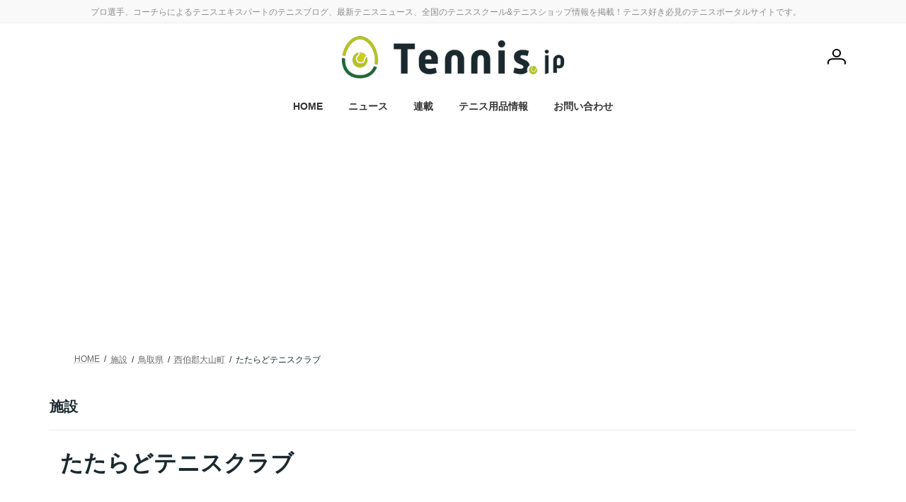

--- FILE ---
content_type: text/html; charset=utf-8
request_url: https://www.google.com/recaptcha/api2/anchor?ar=1&k=6LcWyxwiAAAAAHybVZOIj9M8mzw-uc7dpO3yAQpD&co=aHR0cHM6Ly90ZW5uaXMuanA6NDQz&hl=en&v=PoyoqOPhxBO7pBk68S4YbpHZ&size=invisible&anchor-ms=20000&execute-ms=30000&cb=ap3qw0yzysol
body_size: 48506
content:
<!DOCTYPE HTML><html dir="ltr" lang="en"><head><meta http-equiv="Content-Type" content="text/html; charset=UTF-8">
<meta http-equiv="X-UA-Compatible" content="IE=edge">
<title>reCAPTCHA</title>
<style type="text/css">
/* cyrillic-ext */
@font-face {
  font-family: 'Roboto';
  font-style: normal;
  font-weight: 400;
  font-stretch: 100%;
  src: url(//fonts.gstatic.com/s/roboto/v48/KFO7CnqEu92Fr1ME7kSn66aGLdTylUAMa3GUBHMdazTgWw.woff2) format('woff2');
  unicode-range: U+0460-052F, U+1C80-1C8A, U+20B4, U+2DE0-2DFF, U+A640-A69F, U+FE2E-FE2F;
}
/* cyrillic */
@font-face {
  font-family: 'Roboto';
  font-style: normal;
  font-weight: 400;
  font-stretch: 100%;
  src: url(//fonts.gstatic.com/s/roboto/v48/KFO7CnqEu92Fr1ME7kSn66aGLdTylUAMa3iUBHMdazTgWw.woff2) format('woff2');
  unicode-range: U+0301, U+0400-045F, U+0490-0491, U+04B0-04B1, U+2116;
}
/* greek-ext */
@font-face {
  font-family: 'Roboto';
  font-style: normal;
  font-weight: 400;
  font-stretch: 100%;
  src: url(//fonts.gstatic.com/s/roboto/v48/KFO7CnqEu92Fr1ME7kSn66aGLdTylUAMa3CUBHMdazTgWw.woff2) format('woff2');
  unicode-range: U+1F00-1FFF;
}
/* greek */
@font-face {
  font-family: 'Roboto';
  font-style: normal;
  font-weight: 400;
  font-stretch: 100%;
  src: url(//fonts.gstatic.com/s/roboto/v48/KFO7CnqEu92Fr1ME7kSn66aGLdTylUAMa3-UBHMdazTgWw.woff2) format('woff2');
  unicode-range: U+0370-0377, U+037A-037F, U+0384-038A, U+038C, U+038E-03A1, U+03A3-03FF;
}
/* math */
@font-face {
  font-family: 'Roboto';
  font-style: normal;
  font-weight: 400;
  font-stretch: 100%;
  src: url(//fonts.gstatic.com/s/roboto/v48/KFO7CnqEu92Fr1ME7kSn66aGLdTylUAMawCUBHMdazTgWw.woff2) format('woff2');
  unicode-range: U+0302-0303, U+0305, U+0307-0308, U+0310, U+0312, U+0315, U+031A, U+0326-0327, U+032C, U+032F-0330, U+0332-0333, U+0338, U+033A, U+0346, U+034D, U+0391-03A1, U+03A3-03A9, U+03B1-03C9, U+03D1, U+03D5-03D6, U+03F0-03F1, U+03F4-03F5, U+2016-2017, U+2034-2038, U+203C, U+2040, U+2043, U+2047, U+2050, U+2057, U+205F, U+2070-2071, U+2074-208E, U+2090-209C, U+20D0-20DC, U+20E1, U+20E5-20EF, U+2100-2112, U+2114-2115, U+2117-2121, U+2123-214F, U+2190, U+2192, U+2194-21AE, U+21B0-21E5, U+21F1-21F2, U+21F4-2211, U+2213-2214, U+2216-22FF, U+2308-230B, U+2310, U+2319, U+231C-2321, U+2336-237A, U+237C, U+2395, U+239B-23B7, U+23D0, U+23DC-23E1, U+2474-2475, U+25AF, U+25B3, U+25B7, U+25BD, U+25C1, U+25CA, U+25CC, U+25FB, U+266D-266F, U+27C0-27FF, U+2900-2AFF, U+2B0E-2B11, U+2B30-2B4C, U+2BFE, U+3030, U+FF5B, U+FF5D, U+1D400-1D7FF, U+1EE00-1EEFF;
}
/* symbols */
@font-face {
  font-family: 'Roboto';
  font-style: normal;
  font-weight: 400;
  font-stretch: 100%;
  src: url(//fonts.gstatic.com/s/roboto/v48/KFO7CnqEu92Fr1ME7kSn66aGLdTylUAMaxKUBHMdazTgWw.woff2) format('woff2');
  unicode-range: U+0001-000C, U+000E-001F, U+007F-009F, U+20DD-20E0, U+20E2-20E4, U+2150-218F, U+2190, U+2192, U+2194-2199, U+21AF, U+21E6-21F0, U+21F3, U+2218-2219, U+2299, U+22C4-22C6, U+2300-243F, U+2440-244A, U+2460-24FF, U+25A0-27BF, U+2800-28FF, U+2921-2922, U+2981, U+29BF, U+29EB, U+2B00-2BFF, U+4DC0-4DFF, U+FFF9-FFFB, U+10140-1018E, U+10190-1019C, U+101A0, U+101D0-101FD, U+102E0-102FB, U+10E60-10E7E, U+1D2C0-1D2D3, U+1D2E0-1D37F, U+1F000-1F0FF, U+1F100-1F1AD, U+1F1E6-1F1FF, U+1F30D-1F30F, U+1F315, U+1F31C, U+1F31E, U+1F320-1F32C, U+1F336, U+1F378, U+1F37D, U+1F382, U+1F393-1F39F, U+1F3A7-1F3A8, U+1F3AC-1F3AF, U+1F3C2, U+1F3C4-1F3C6, U+1F3CA-1F3CE, U+1F3D4-1F3E0, U+1F3ED, U+1F3F1-1F3F3, U+1F3F5-1F3F7, U+1F408, U+1F415, U+1F41F, U+1F426, U+1F43F, U+1F441-1F442, U+1F444, U+1F446-1F449, U+1F44C-1F44E, U+1F453, U+1F46A, U+1F47D, U+1F4A3, U+1F4B0, U+1F4B3, U+1F4B9, U+1F4BB, U+1F4BF, U+1F4C8-1F4CB, U+1F4D6, U+1F4DA, U+1F4DF, U+1F4E3-1F4E6, U+1F4EA-1F4ED, U+1F4F7, U+1F4F9-1F4FB, U+1F4FD-1F4FE, U+1F503, U+1F507-1F50B, U+1F50D, U+1F512-1F513, U+1F53E-1F54A, U+1F54F-1F5FA, U+1F610, U+1F650-1F67F, U+1F687, U+1F68D, U+1F691, U+1F694, U+1F698, U+1F6AD, U+1F6B2, U+1F6B9-1F6BA, U+1F6BC, U+1F6C6-1F6CF, U+1F6D3-1F6D7, U+1F6E0-1F6EA, U+1F6F0-1F6F3, U+1F6F7-1F6FC, U+1F700-1F7FF, U+1F800-1F80B, U+1F810-1F847, U+1F850-1F859, U+1F860-1F887, U+1F890-1F8AD, U+1F8B0-1F8BB, U+1F8C0-1F8C1, U+1F900-1F90B, U+1F93B, U+1F946, U+1F984, U+1F996, U+1F9E9, U+1FA00-1FA6F, U+1FA70-1FA7C, U+1FA80-1FA89, U+1FA8F-1FAC6, U+1FACE-1FADC, U+1FADF-1FAE9, U+1FAF0-1FAF8, U+1FB00-1FBFF;
}
/* vietnamese */
@font-face {
  font-family: 'Roboto';
  font-style: normal;
  font-weight: 400;
  font-stretch: 100%;
  src: url(//fonts.gstatic.com/s/roboto/v48/KFO7CnqEu92Fr1ME7kSn66aGLdTylUAMa3OUBHMdazTgWw.woff2) format('woff2');
  unicode-range: U+0102-0103, U+0110-0111, U+0128-0129, U+0168-0169, U+01A0-01A1, U+01AF-01B0, U+0300-0301, U+0303-0304, U+0308-0309, U+0323, U+0329, U+1EA0-1EF9, U+20AB;
}
/* latin-ext */
@font-face {
  font-family: 'Roboto';
  font-style: normal;
  font-weight: 400;
  font-stretch: 100%;
  src: url(//fonts.gstatic.com/s/roboto/v48/KFO7CnqEu92Fr1ME7kSn66aGLdTylUAMa3KUBHMdazTgWw.woff2) format('woff2');
  unicode-range: U+0100-02BA, U+02BD-02C5, U+02C7-02CC, U+02CE-02D7, U+02DD-02FF, U+0304, U+0308, U+0329, U+1D00-1DBF, U+1E00-1E9F, U+1EF2-1EFF, U+2020, U+20A0-20AB, U+20AD-20C0, U+2113, U+2C60-2C7F, U+A720-A7FF;
}
/* latin */
@font-face {
  font-family: 'Roboto';
  font-style: normal;
  font-weight: 400;
  font-stretch: 100%;
  src: url(//fonts.gstatic.com/s/roboto/v48/KFO7CnqEu92Fr1ME7kSn66aGLdTylUAMa3yUBHMdazQ.woff2) format('woff2');
  unicode-range: U+0000-00FF, U+0131, U+0152-0153, U+02BB-02BC, U+02C6, U+02DA, U+02DC, U+0304, U+0308, U+0329, U+2000-206F, U+20AC, U+2122, U+2191, U+2193, U+2212, U+2215, U+FEFF, U+FFFD;
}
/* cyrillic-ext */
@font-face {
  font-family: 'Roboto';
  font-style: normal;
  font-weight: 500;
  font-stretch: 100%;
  src: url(//fonts.gstatic.com/s/roboto/v48/KFO7CnqEu92Fr1ME7kSn66aGLdTylUAMa3GUBHMdazTgWw.woff2) format('woff2');
  unicode-range: U+0460-052F, U+1C80-1C8A, U+20B4, U+2DE0-2DFF, U+A640-A69F, U+FE2E-FE2F;
}
/* cyrillic */
@font-face {
  font-family: 'Roboto';
  font-style: normal;
  font-weight: 500;
  font-stretch: 100%;
  src: url(//fonts.gstatic.com/s/roboto/v48/KFO7CnqEu92Fr1ME7kSn66aGLdTylUAMa3iUBHMdazTgWw.woff2) format('woff2');
  unicode-range: U+0301, U+0400-045F, U+0490-0491, U+04B0-04B1, U+2116;
}
/* greek-ext */
@font-face {
  font-family: 'Roboto';
  font-style: normal;
  font-weight: 500;
  font-stretch: 100%;
  src: url(//fonts.gstatic.com/s/roboto/v48/KFO7CnqEu92Fr1ME7kSn66aGLdTylUAMa3CUBHMdazTgWw.woff2) format('woff2');
  unicode-range: U+1F00-1FFF;
}
/* greek */
@font-face {
  font-family: 'Roboto';
  font-style: normal;
  font-weight: 500;
  font-stretch: 100%;
  src: url(//fonts.gstatic.com/s/roboto/v48/KFO7CnqEu92Fr1ME7kSn66aGLdTylUAMa3-UBHMdazTgWw.woff2) format('woff2');
  unicode-range: U+0370-0377, U+037A-037F, U+0384-038A, U+038C, U+038E-03A1, U+03A3-03FF;
}
/* math */
@font-face {
  font-family: 'Roboto';
  font-style: normal;
  font-weight: 500;
  font-stretch: 100%;
  src: url(//fonts.gstatic.com/s/roboto/v48/KFO7CnqEu92Fr1ME7kSn66aGLdTylUAMawCUBHMdazTgWw.woff2) format('woff2');
  unicode-range: U+0302-0303, U+0305, U+0307-0308, U+0310, U+0312, U+0315, U+031A, U+0326-0327, U+032C, U+032F-0330, U+0332-0333, U+0338, U+033A, U+0346, U+034D, U+0391-03A1, U+03A3-03A9, U+03B1-03C9, U+03D1, U+03D5-03D6, U+03F0-03F1, U+03F4-03F5, U+2016-2017, U+2034-2038, U+203C, U+2040, U+2043, U+2047, U+2050, U+2057, U+205F, U+2070-2071, U+2074-208E, U+2090-209C, U+20D0-20DC, U+20E1, U+20E5-20EF, U+2100-2112, U+2114-2115, U+2117-2121, U+2123-214F, U+2190, U+2192, U+2194-21AE, U+21B0-21E5, U+21F1-21F2, U+21F4-2211, U+2213-2214, U+2216-22FF, U+2308-230B, U+2310, U+2319, U+231C-2321, U+2336-237A, U+237C, U+2395, U+239B-23B7, U+23D0, U+23DC-23E1, U+2474-2475, U+25AF, U+25B3, U+25B7, U+25BD, U+25C1, U+25CA, U+25CC, U+25FB, U+266D-266F, U+27C0-27FF, U+2900-2AFF, U+2B0E-2B11, U+2B30-2B4C, U+2BFE, U+3030, U+FF5B, U+FF5D, U+1D400-1D7FF, U+1EE00-1EEFF;
}
/* symbols */
@font-face {
  font-family: 'Roboto';
  font-style: normal;
  font-weight: 500;
  font-stretch: 100%;
  src: url(//fonts.gstatic.com/s/roboto/v48/KFO7CnqEu92Fr1ME7kSn66aGLdTylUAMaxKUBHMdazTgWw.woff2) format('woff2');
  unicode-range: U+0001-000C, U+000E-001F, U+007F-009F, U+20DD-20E0, U+20E2-20E4, U+2150-218F, U+2190, U+2192, U+2194-2199, U+21AF, U+21E6-21F0, U+21F3, U+2218-2219, U+2299, U+22C4-22C6, U+2300-243F, U+2440-244A, U+2460-24FF, U+25A0-27BF, U+2800-28FF, U+2921-2922, U+2981, U+29BF, U+29EB, U+2B00-2BFF, U+4DC0-4DFF, U+FFF9-FFFB, U+10140-1018E, U+10190-1019C, U+101A0, U+101D0-101FD, U+102E0-102FB, U+10E60-10E7E, U+1D2C0-1D2D3, U+1D2E0-1D37F, U+1F000-1F0FF, U+1F100-1F1AD, U+1F1E6-1F1FF, U+1F30D-1F30F, U+1F315, U+1F31C, U+1F31E, U+1F320-1F32C, U+1F336, U+1F378, U+1F37D, U+1F382, U+1F393-1F39F, U+1F3A7-1F3A8, U+1F3AC-1F3AF, U+1F3C2, U+1F3C4-1F3C6, U+1F3CA-1F3CE, U+1F3D4-1F3E0, U+1F3ED, U+1F3F1-1F3F3, U+1F3F5-1F3F7, U+1F408, U+1F415, U+1F41F, U+1F426, U+1F43F, U+1F441-1F442, U+1F444, U+1F446-1F449, U+1F44C-1F44E, U+1F453, U+1F46A, U+1F47D, U+1F4A3, U+1F4B0, U+1F4B3, U+1F4B9, U+1F4BB, U+1F4BF, U+1F4C8-1F4CB, U+1F4D6, U+1F4DA, U+1F4DF, U+1F4E3-1F4E6, U+1F4EA-1F4ED, U+1F4F7, U+1F4F9-1F4FB, U+1F4FD-1F4FE, U+1F503, U+1F507-1F50B, U+1F50D, U+1F512-1F513, U+1F53E-1F54A, U+1F54F-1F5FA, U+1F610, U+1F650-1F67F, U+1F687, U+1F68D, U+1F691, U+1F694, U+1F698, U+1F6AD, U+1F6B2, U+1F6B9-1F6BA, U+1F6BC, U+1F6C6-1F6CF, U+1F6D3-1F6D7, U+1F6E0-1F6EA, U+1F6F0-1F6F3, U+1F6F7-1F6FC, U+1F700-1F7FF, U+1F800-1F80B, U+1F810-1F847, U+1F850-1F859, U+1F860-1F887, U+1F890-1F8AD, U+1F8B0-1F8BB, U+1F8C0-1F8C1, U+1F900-1F90B, U+1F93B, U+1F946, U+1F984, U+1F996, U+1F9E9, U+1FA00-1FA6F, U+1FA70-1FA7C, U+1FA80-1FA89, U+1FA8F-1FAC6, U+1FACE-1FADC, U+1FADF-1FAE9, U+1FAF0-1FAF8, U+1FB00-1FBFF;
}
/* vietnamese */
@font-face {
  font-family: 'Roboto';
  font-style: normal;
  font-weight: 500;
  font-stretch: 100%;
  src: url(//fonts.gstatic.com/s/roboto/v48/KFO7CnqEu92Fr1ME7kSn66aGLdTylUAMa3OUBHMdazTgWw.woff2) format('woff2');
  unicode-range: U+0102-0103, U+0110-0111, U+0128-0129, U+0168-0169, U+01A0-01A1, U+01AF-01B0, U+0300-0301, U+0303-0304, U+0308-0309, U+0323, U+0329, U+1EA0-1EF9, U+20AB;
}
/* latin-ext */
@font-face {
  font-family: 'Roboto';
  font-style: normal;
  font-weight: 500;
  font-stretch: 100%;
  src: url(//fonts.gstatic.com/s/roboto/v48/KFO7CnqEu92Fr1ME7kSn66aGLdTylUAMa3KUBHMdazTgWw.woff2) format('woff2');
  unicode-range: U+0100-02BA, U+02BD-02C5, U+02C7-02CC, U+02CE-02D7, U+02DD-02FF, U+0304, U+0308, U+0329, U+1D00-1DBF, U+1E00-1E9F, U+1EF2-1EFF, U+2020, U+20A0-20AB, U+20AD-20C0, U+2113, U+2C60-2C7F, U+A720-A7FF;
}
/* latin */
@font-face {
  font-family: 'Roboto';
  font-style: normal;
  font-weight: 500;
  font-stretch: 100%;
  src: url(//fonts.gstatic.com/s/roboto/v48/KFO7CnqEu92Fr1ME7kSn66aGLdTylUAMa3yUBHMdazQ.woff2) format('woff2');
  unicode-range: U+0000-00FF, U+0131, U+0152-0153, U+02BB-02BC, U+02C6, U+02DA, U+02DC, U+0304, U+0308, U+0329, U+2000-206F, U+20AC, U+2122, U+2191, U+2193, U+2212, U+2215, U+FEFF, U+FFFD;
}
/* cyrillic-ext */
@font-face {
  font-family: 'Roboto';
  font-style: normal;
  font-weight: 900;
  font-stretch: 100%;
  src: url(//fonts.gstatic.com/s/roboto/v48/KFO7CnqEu92Fr1ME7kSn66aGLdTylUAMa3GUBHMdazTgWw.woff2) format('woff2');
  unicode-range: U+0460-052F, U+1C80-1C8A, U+20B4, U+2DE0-2DFF, U+A640-A69F, U+FE2E-FE2F;
}
/* cyrillic */
@font-face {
  font-family: 'Roboto';
  font-style: normal;
  font-weight: 900;
  font-stretch: 100%;
  src: url(//fonts.gstatic.com/s/roboto/v48/KFO7CnqEu92Fr1ME7kSn66aGLdTylUAMa3iUBHMdazTgWw.woff2) format('woff2');
  unicode-range: U+0301, U+0400-045F, U+0490-0491, U+04B0-04B1, U+2116;
}
/* greek-ext */
@font-face {
  font-family: 'Roboto';
  font-style: normal;
  font-weight: 900;
  font-stretch: 100%;
  src: url(//fonts.gstatic.com/s/roboto/v48/KFO7CnqEu92Fr1ME7kSn66aGLdTylUAMa3CUBHMdazTgWw.woff2) format('woff2');
  unicode-range: U+1F00-1FFF;
}
/* greek */
@font-face {
  font-family: 'Roboto';
  font-style: normal;
  font-weight: 900;
  font-stretch: 100%;
  src: url(//fonts.gstatic.com/s/roboto/v48/KFO7CnqEu92Fr1ME7kSn66aGLdTylUAMa3-UBHMdazTgWw.woff2) format('woff2');
  unicode-range: U+0370-0377, U+037A-037F, U+0384-038A, U+038C, U+038E-03A1, U+03A3-03FF;
}
/* math */
@font-face {
  font-family: 'Roboto';
  font-style: normal;
  font-weight: 900;
  font-stretch: 100%;
  src: url(//fonts.gstatic.com/s/roboto/v48/KFO7CnqEu92Fr1ME7kSn66aGLdTylUAMawCUBHMdazTgWw.woff2) format('woff2');
  unicode-range: U+0302-0303, U+0305, U+0307-0308, U+0310, U+0312, U+0315, U+031A, U+0326-0327, U+032C, U+032F-0330, U+0332-0333, U+0338, U+033A, U+0346, U+034D, U+0391-03A1, U+03A3-03A9, U+03B1-03C9, U+03D1, U+03D5-03D6, U+03F0-03F1, U+03F4-03F5, U+2016-2017, U+2034-2038, U+203C, U+2040, U+2043, U+2047, U+2050, U+2057, U+205F, U+2070-2071, U+2074-208E, U+2090-209C, U+20D0-20DC, U+20E1, U+20E5-20EF, U+2100-2112, U+2114-2115, U+2117-2121, U+2123-214F, U+2190, U+2192, U+2194-21AE, U+21B0-21E5, U+21F1-21F2, U+21F4-2211, U+2213-2214, U+2216-22FF, U+2308-230B, U+2310, U+2319, U+231C-2321, U+2336-237A, U+237C, U+2395, U+239B-23B7, U+23D0, U+23DC-23E1, U+2474-2475, U+25AF, U+25B3, U+25B7, U+25BD, U+25C1, U+25CA, U+25CC, U+25FB, U+266D-266F, U+27C0-27FF, U+2900-2AFF, U+2B0E-2B11, U+2B30-2B4C, U+2BFE, U+3030, U+FF5B, U+FF5D, U+1D400-1D7FF, U+1EE00-1EEFF;
}
/* symbols */
@font-face {
  font-family: 'Roboto';
  font-style: normal;
  font-weight: 900;
  font-stretch: 100%;
  src: url(//fonts.gstatic.com/s/roboto/v48/KFO7CnqEu92Fr1ME7kSn66aGLdTylUAMaxKUBHMdazTgWw.woff2) format('woff2');
  unicode-range: U+0001-000C, U+000E-001F, U+007F-009F, U+20DD-20E0, U+20E2-20E4, U+2150-218F, U+2190, U+2192, U+2194-2199, U+21AF, U+21E6-21F0, U+21F3, U+2218-2219, U+2299, U+22C4-22C6, U+2300-243F, U+2440-244A, U+2460-24FF, U+25A0-27BF, U+2800-28FF, U+2921-2922, U+2981, U+29BF, U+29EB, U+2B00-2BFF, U+4DC0-4DFF, U+FFF9-FFFB, U+10140-1018E, U+10190-1019C, U+101A0, U+101D0-101FD, U+102E0-102FB, U+10E60-10E7E, U+1D2C0-1D2D3, U+1D2E0-1D37F, U+1F000-1F0FF, U+1F100-1F1AD, U+1F1E6-1F1FF, U+1F30D-1F30F, U+1F315, U+1F31C, U+1F31E, U+1F320-1F32C, U+1F336, U+1F378, U+1F37D, U+1F382, U+1F393-1F39F, U+1F3A7-1F3A8, U+1F3AC-1F3AF, U+1F3C2, U+1F3C4-1F3C6, U+1F3CA-1F3CE, U+1F3D4-1F3E0, U+1F3ED, U+1F3F1-1F3F3, U+1F3F5-1F3F7, U+1F408, U+1F415, U+1F41F, U+1F426, U+1F43F, U+1F441-1F442, U+1F444, U+1F446-1F449, U+1F44C-1F44E, U+1F453, U+1F46A, U+1F47D, U+1F4A3, U+1F4B0, U+1F4B3, U+1F4B9, U+1F4BB, U+1F4BF, U+1F4C8-1F4CB, U+1F4D6, U+1F4DA, U+1F4DF, U+1F4E3-1F4E6, U+1F4EA-1F4ED, U+1F4F7, U+1F4F9-1F4FB, U+1F4FD-1F4FE, U+1F503, U+1F507-1F50B, U+1F50D, U+1F512-1F513, U+1F53E-1F54A, U+1F54F-1F5FA, U+1F610, U+1F650-1F67F, U+1F687, U+1F68D, U+1F691, U+1F694, U+1F698, U+1F6AD, U+1F6B2, U+1F6B9-1F6BA, U+1F6BC, U+1F6C6-1F6CF, U+1F6D3-1F6D7, U+1F6E0-1F6EA, U+1F6F0-1F6F3, U+1F6F7-1F6FC, U+1F700-1F7FF, U+1F800-1F80B, U+1F810-1F847, U+1F850-1F859, U+1F860-1F887, U+1F890-1F8AD, U+1F8B0-1F8BB, U+1F8C0-1F8C1, U+1F900-1F90B, U+1F93B, U+1F946, U+1F984, U+1F996, U+1F9E9, U+1FA00-1FA6F, U+1FA70-1FA7C, U+1FA80-1FA89, U+1FA8F-1FAC6, U+1FACE-1FADC, U+1FADF-1FAE9, U+1FAF0-1FAF8, U+1FB00-1FBFF;
}
/* vietnamese */
@font-face {
  font-family: 'Roboto';
  font-style: normal;
  font-weight: 900;
  font-stretch: 100%;
  src: url(//fonts.gstatic.com/s/roboto/v48/KFO7CnqEu92Fr1ME7kSn66aGLdTylUAMa3OUBHMdazTgWw.woff2) format('woff2');
  unicode-range: U+0102-0103, U+0110-0111, U+0128-0129, U+0168-0169, U+01A0-01A1, U+01AF-01B0, U+0300-0301, U+0303-0304, U+0308-0309, U+0323, U+0329, U+1EA0-1EF9, U+20AB;
}
/* latin-ext */
@font-face {
  font-family: 'Roboto';
  font-style: normal;
  font-weight: 900;
  font-stretch: 100%;
  src: url(//fonts.gstatic.com/s/roboto/v48/KFO7CnqEu92Fr1ME7kSn66aGLdTylUAMa3KUBHMdazTgWw.woff2) format('woff2');
  unicode-range: U+0100-02BA, U+02BD-02C5, U+02C7-02CC, U+02CE-02D7, U+02DD-02FF, U+0304, U+0308, U+0329, U+1D00-1DBF, U+1E00-1E9F, U+1EF2-1EFF, U+2020, U+20A0-20AB, U+20AD-20C0, U+2113, U+2C60-2C7F, U+A720-A7FF;
}
/* latin */
@font-face {
  font-family: 'Roboto';
  font-style: normal;
  font-weight: 900;
  font-stretch: 100%;
  src: url(//fonts.gstatic.com/s/roboto/v48/KFO7CnqEu92Fr1ME7kSn66aGLdTylUAMa3yUBHMdazQ.woff2) format('woff2');
  unicode-range: U+0000-00FF, U+0131, U+0152-0153, U+02BB-02BC, U+02C6, U+02DA, U+02DC, U+0304, U+0308, U+0329, U+2000-206F, U+20AC, U+2122, U+2191, U+2193, U+2212, U+2215, U+FEFF, U+FFFD;
}

</style>
<link rel="stylesheet" type="text/css" href="https://www.gstatic.com/recaptcha/releases/PoyoqOPhxBO7pBk68S4YbpHZ/styles__ltr.css">
<script nonce="PtWY0EbhhcmcoCKsfGBoMA" type="text/javascript">window['__recaptcha_api'] = 'https://www.google.com/recaptcha/api2/';</script>
<script type="text/javascript" src="https://www.gstatic.com/recaptcha/releases/PoyoqOPhxBO7pBk68S4YbpHZ/recaptcha__en.js" nonce="PtWY0EbhhcmcoCKsfGBoMA">
      
    </script></head>
<body><div id="rc-anchor-alert" class="rc-anchor-alert"></div>
<input type="hidden" id="recaptcha-token" value="[base64]">
<script type="text/javascript" nonce="PtWY0EbhhcmcoCKsfGBoMA">
      recaptcha.anchor.Main.init("[\x22ainput\x22,[\x22bgdata\x22,\x22\x22,\[base64]/[base64]/[base64]/ZyhXLGgpOnEoW04sMjEsbF0sVywwKSxoKSxmYWxzZSxmYWxzZSl9Y2F0Y2goayl7RygzNTgsVyk/[base64]/[base64]/[base64]/[base64]/[base64]/[base64]/[base64]/bmV3IEJbT10oRFswXSk6dz09Mj9uZXcgQltPXShEWzBdLERbMV0pOnc9PTM/bmV3IEJbT10oRFswXSxEWzFdLERbMl0pOnc9PTQ/[base64]/[base64]/[base64]/[base64]/[base64]\\u003d\x22,\[base64]\\u003d\\u003d\x22,\x22w5zDo2/[base64]/wqXDuyF2eBsVfcO9wpEFwoLCvMKuaMONwoDCocKjwrfCvsOxNSovBMKMBsKwcxgKN0HCsiNbwp0JWXHDjcK4GcOKRcKbwrckwrDCojB9w4/[base64]/WQZ0WMORw7Y+BDTCi8OBBcOFw54JcHLDvhfCm2HCscKxwoDDu2N/VHcHw4dpIRzDjQtNwpc+F8KWw5PDhUTCt8O9w7FlwoPCjcK3QsKRYVXCgsOcw5PDm8OgdcOAw6PCkcKTw40XwrQGwqVxwo/[base64]/CvybCknHCpX3DosK8CiUSw4NQw64YAsKnQcKSNy5+JBzCvBXDkRnDtFzDvGbDgsK5woFfwoPCoMKtHG3DpirCm8KhIzTCm2HDjMKtw7k9PMKBEG05w4PCgGrDhwzDrcKIY8OhwqfDhBUGTkbCsjPDi1zCtDIAdgrChcOmwrorw5TDrMKFRw/CsTdeKmTDg8KowoLDpmjDlsOFES7DncOSDF11w5VCw5jDlcKMYX7CrMO3OxsAQcKqAA3DgBXDjMKySEjCnggZMMK5wqLCgMKXWsOow5/Cny51wpFWwqpnNy3CoMO2LcK3wpp7Ek5IFTNIDMKNNhZbdwDDiSRJFjlXwrHCmTPCpsKPw5TDs8Okw6ldBDPCosOFw7Q7fxfCj8OwXRFbwqAlQ05ZKsOHw73DncKyw7Uew50WRQ/[base64]/DqnQ5w6rClsO/[base64]/[base64]/CnsOlwoHDt29pUEnCs8OVw4bCvcOKwrLCvT9Iwq3Dl8OZwpBhw5ABw7shJnoYw4LDo8KuCSzCqsOUYB/[base64]/CncOrCcO6wrXDsxEDX8Oyw459XcO6OQZ4wrFgRxDDicO3acOEwrjCkU/Djkt+w6FdcsOqwqrCgXcCf8ODw5BZBcOgwpdEw6XCvsKAFTvCocKKQgXDggYTw4sdfcKcZsOXPsKDwq8Mw7LCnSd5w4UZwoMqw5ktwo5uRMKkf318wqMmwoRPCTTCosOUw7fCqSEow4hpRsOew7nDpMK3XBV+w5jCiF/CggjDmsK2eTwNwrDCi0xDw6HCjSt0XAjDmcOawoEzwrfDlcOJwoYJw4obJsO9wojCkVDCuMOQwqTDpMOZwp5Gw4EiJiLCmDkjwoB8w7VNAiDCu383JcOTagwpezzDhsKHwpXCtXzCqMO3w7xcFMKGCcKOwqMnw7vDpcKETMKDwrgZwpY/wotfVF7DsRJ1wpMAw4g2wrHDqMOFIMOiwoXClwUgw6wec8O8WgrCvhNUw70oAkV0w7nCgXF5QMKvRcOVXcKNHsKSdUHCsRHDjcO4AcKQLCrDsmrDh8K3PcOHw5VsWMK6a8Kbw73CqsOewoEPfcOFwqfDvxPCl8Okwr/CisONO0g8BQLDjH/[base64]/[base64]/DkMOxw5dVw4Zywp1gEmjDosOpIMKYEsKQRUDCnnPDgMK/w4vDsVA3wrBCw4vDi8OLwoRawo/ClsKsWsKtX8KPGcKrTHHDgmN1w5XDq21TCiLCt8OFBUR/JcKYJcO2w65hHm7Dk8KpFsOgUzDDgXfCosK/[base64]/[base64]/Y2dWw4jDmRcyFsOOPBZjwr7DgcO2a3HCmsKzw45jMsKTb8OMwo9Nw7FnMsOiw68lHjhcVx16Q1/[base64]/[base64]/djDCh8Oaw7bDgxjDlyYEbsKIw6sowpTDizt7wp/Dh0syJ8OOwolXw5trw5VHLMKbbsKgBMOOZMK9w7tVw6xwwpIgdcKmY8O2AMKSwpzCv8Kvw4DDpR5rwr7DgGEUXMKzdcK3PsK/[base64]/cMOJakjCnsKhREjCuE7DpV5PZsOfNXnDhXXDtBfCpVLDhEjCjURQS8KjFMKLwoXDv8KRwoXDpCvDvUHDpmDCrsK1wpcTbU7DjjTDnk7CscKDGcOswrdqwoU2RMKsT3J9w6FUTEdIw7DDn8KlCMKPCCnDvmjCrcOUwqHCtzJMwrvDlXXDll4HRzrDt0EyIy/[base64]/[base64]/[base64]/wpTCjMK1Mx7Cj8OUJRMrwoYiFDJ+w4UAR0PCrR3CqB4EM8KSc8OXw7HDgWnDnMO+w7zCk1DDgHHDkmTDpsKsw7xtwr8AB15Mf8K3wrPDrA7Cm8Ouw5/Crx1RHxYHSyLDnVN9w7DDiwFgwrNpDVrCosK6w4TDkMOkC1XCthTCkMKlPMOyMUsuwrnCrMOywojCtm0ePsOyO8O/wprCmjHChTvDs1zCpD/ClXAmDcK+EwV7NzhuwpRacMOVw6g/FMKyXA4ceGDCmlnCicK8MhzDoyE3BsKYKUXDgMOFJkjDqsOIQcObGQUgw6vDgsOZeDPCscO/cU3Dj3g1woZDwq9swpsPwpMKwpd1Pk/CoHXDpsOpFAcMFTbCgcKbwrUbHlvCu8OFawDCtDTDvsOKLsK5OMKxB8Ofw5oUwpvDomvClCHCrh57w7TCqMKfVAJzw5ZJZ8ONQcKdw5dZJMOBPGpgRlVjwodwGxrChQfCgMO3eGfDuMOgwrjDoMKnNnkuwofCksOaw7/CnHXCiA8GSwpNDcO3IsK9NsONRMKewqJDwrzCj8O7AcKoWiTCjmghwq1tDsK7woLDvMKLwpwiwpl9MHjCq0bCrg/Dj0fCnQllwpApIGRoGis7w7IdRsORwqPDohvCkcOMIlzCmRDCnwXCuEB2cRxnXRFyw6V0D8OjccO1woQGcmnCoMKKw6DDgxTCnMO0bStMTRnDrMKJw542w7gswobDhltPH8KCH8OFbyzCnSk2woDCj8KtwoYVwoQZccOFw64aw65gw4Qzd8Kdw4nCucK5CMO/JmfCqBI5w6jCojHCssOOw6kPQ8Kjw5rCoFJrJl/DhwJKK0TDqGNmw7nCksOEw7NgbQwVGMOPwrHDh8OPXcKKw4BSw7I7YcO8wqgCT8KqV2k7Lk0bwozCtMOaworCscO8bSAEwoEee8OMQQ3CkW3CncKewrIXElQUwr1/w5JRJsOjFcOFw4chXC09BS3CkcOUWcOtf8KtEcKkw5g/[base64]/DngQ5V3JKwpPDkgokJUzCiVHCisOYKjVZw6h5MwQRWsK+dsK9E1jCo3/DpsO6w44PwoULa3QuwrsKw6PCul7CvGADLcKQJn4mwoxAesKcCcOnw6rCkzJMwq8Rw5nCrmDCqUHDnsOJHEDDpQfCqnhOw6QwYiHDisKIwoABEcKPw5/Dn3DDsnbCiQYhGcOrL8OlUcOGXQMMBGJ9wosqwpHDsikjB8OZwpzDo8Ksw542bMOVO8KnwrcUwpUaLcKJwoTDpTbDvzDCr8OjNwLDs8KfTsKlwoLCoDE/I0fCqXLCoMOKwpJZEsKIbsKEwq1Ewp9Zb3DDssOmNMKBN11lw7TDvHV5w7l0SV/CghZcwr5ywqxZw7wKUwnCpgPCg8OOw5LCkcOrw5vCqGLCpcOhwolOw4ltw4lvJsOhTcOrPsKkejvCosO3w7zDtw/CuMKJwowMw6TCiHTCmMKJwpjCq8KDwozCtMO0CcKIDMOyI0IlwpwWw5JVClLCkHfChWHCkcOKw5QdQsO7V3kSwpAbBMKVLwAfw47CjMKAw73DgcKjw50Nc8OLwpTDpz3DpMO/dsORNzjCncOXKzvCrMKywrlawonCjcO8wpwMBA/Cn8KAVmE2w4LDjTpMw4LDoDtbdFJ6w6pXwr5oTcOjGVnCi0nDucOVwrzCgCESw5HDqcKNw4jCvMO6bMOdW2rDkcKywpLCn8Oaw7p7wrnCnwMibVNdw4LDu8OtGDZnHsKvw6IYK0/DssKwIGbCiB9Cwqc1w5R9w5hhSzoow5rCtcK4agbDlCocwpnCuTtPWMK8w6jCpsKUwp9Rwp5tD8OKOG7DoGbDqhJkMsKJw7Vew7XDnyI5w41jZsKDw4fCisKxIB/Duyd4wpDCq0d0wrYzakPDqAfCnsKMw7nCkm7Cn2/[base64]/[base64]/w6PDhF7DkQQAw5E3ZT1Xw5NHwoLDuHfDtTAkTmkqw6DDg8Kjw4U8wr8eEcK8wqEDwrHCk8OOw5fDiQ/DksOqw4PCiG4wExHCssOWw7lsfsOXw4haw4vClShYw7d5TEhHFMOVwrdzwqDCisKZw7JCX8KMY8O7b8KyMl5qw6Irw4/CtcOvw6jCg2rChFg7TD1qw7rCtg4kw5BUA8OYwrVxVMO2ChpZbVErTsKOwqPCuyMHBMKwwpVhYsO/D8KSwqDChH19wo7CicOAw5Bqw6VGUMOZwpXDgCjCh8Kvw47DscOIAsOBcnLDnFbDnBvClMOYwrrCk8O/wppDwoMJwq/DkGTCnMKtwqDCjXPCv8KSYR9hwrwvw7gzX8KowrYIX8Kiw6vDlDPDq3jDgy84w4xswqPDqBXDkcK/VMOUwrXCpcKDw6sOLT/[base64]/[base64]/DnXDDkwDClMKawopaIcOHBcKRByvCqcKVTsOuw55Iw4XDpT88w6scNEPDuCpWw7oQBiRLZ0XCk8K/[base64]/DkgbCnsKBZGzCgGZ3w7lCwolmw4F+VcOKCX4wTDQxw6sFDhbDusKcZsOaw6bCgcK9wqNIRibDvxfCvGpGOFbDtcOcNsOxwrIcUcOtbsOWZsOFwrg/RA8tWiXCkcKnw4k8wpTCtcKwwrhywrJXw4QYL8Ouw6ZjaMKlwpJmWivDmERWMjbDqAfCtCIKw4nCuyjDl8Kswo3ClBoAbcKnRmYufsOge8O/worDj8Ouw60vw7/DqMOOWFTDl0pFwp3DqnN6fsKYwqRYwqXDqxjCg1xCKDcgw77Du8Orw7FTwpMSw7/DucKwPQjDosKjwos/w5cHDcOeSyLDr8O/[base64]/ChybCr0HDs0bDl8O3w5HDgsO2w6JpO8OBfQoZIgwQJgvDjUnChyHChEPDpEAKDMKaEsKRwo7CjVnCvk/Dr8KeH0DDl8KrIsO1wrHDisKjd8OaEsKvw4gIPkVww4bDmmPDqMKaw7DCiCvCmXbDkTR/[base64]/Ds8OcwpAlAsOBVcOhwqMYIizCocKJw4XDt8Ktw6fCp8KTVCXCrcKjJ8Kqwo04U15fBTnCgsKJw4bDo8KpwrvDiR5fDiBXaC7Cu8K2VMKsesK1w6LDicO6wqRUasOyL8KZw6LDqMOgwqLCuH08EcKIDhU4MsKTw54AIcK/eMKdw4LCkcKYFA53KzXDpsOrUMOFHRYfCEjDpMOdSj15Jzg0woNOwpANFcKPw5lfw5/DgnpERF7DqcKAw71xw6Y0BjIyw7fDgMKrTMKzeDPCnMOhw7bCmMOxwrnDpMOrw7rCpX/DtMOIwpAFworDlMK7I13DtT59acO/wqfDlcO0w5kbw4h8DcOiw7ZMRsOISMOfw4DDhRczw4PDnMO2XsOEwo5NLwAkwohSwqzCtcO+wqXCug/Cu8O6dAPDqsOHwqfDiWkaw6BowrVXdMKbw6sNwr3CgQM0Tyx8wo/DhF3Cin8Iwrl0wqfDs8K+N8KOwoU2w5VoWMOUw6ZZwp43w73DjlHCscK4w6ZdMAw/w4JPOT3DlWzDoFRabCk9w7lrM3ZEwqUVC8OWVsK1woLDmmrDg8KewqLDu8K2wrB7NA/DtEd1wocNJcKcwqfDqGo5J2bCgMK0H8OjMBYBwpDCsRXChXhdwodgw4HCmcKdbxF0Y35wbMOVeMKDc8KDw63CnsONwog5w6kZSXTCv8KbIiAwwq/DrsK+QjUIFMKVJknCjm8gwo4CCcO/[base64]/CosO1dMO/w4fDqcOGwoELwrRMbBkvUy4xf1LCrxQVf8OSwqjDjwc7PSbDkiwsaMKYw6vDpMKZW8OVw7xSw5w/wr3CpzBmw5Z6PhZkcQ9MLcO1W8OLw6pSwpzDtMOhwoRhJ8KYwox5P8O+wq4jABoiwr09wqLCjcORccKdwrjDhsKkw7jCmcO9JGMqLX3Ch2Bbb8KOwpTDqWjDkTjDnUfCl8K2wqF3KS/DiFvDjsKHXsOyw5Npw6Egw7rCgMO9wpUyBDvCiApLcy0EwrjDm8K/K8OQwprCtDt6wpsVNRXDvcOUZ8K1GsKGZMKhw7/CuT9zw7rDu8KywpYJw5HCrGnDtMOvM8OWwr8owq/[base64]/[base64]/CnsKRw7LCnsOQSsKKeSM7AsOPYEcGKEQ6wp10w47CskDChSPDu8O9LSjDnxTCuMOkAMKNwoLCmMOEwrIpw6nDjAvCiGITEFRBw77DkRjDvMOiw4rCuMKpeMOtw6EDBxxqwr0XHFl8JSV/M8ObFTPDucK9Rg8Ewo49w7PDocKtXcKgQgLCkBNlw7EVaF7CiHo7csOUwrHDgkfDiF0/[base64]/Cv8K/[base64]/DmhjDkHDDrMOcwqcDwoHChMOsw4ZCOh8kCcOgw7HCtnDCqmHCvMOGIcKFwo/CiifCmsKxO8KPw4kVAQQrfcOCwrQMEA3CpsK9NcODw4TCoTpuRRrComQYw70fwq/[base64]/Cu8ORw4rCgsKEI8KZw5FAC8O/w6I6wrQsZ8OwDGvCuwwvwozDjsKzw63DrUvCoFXCjDVaKcOkSMKGDhHDpcOdw4xnw4AHWxfCrjPDoMKjwrrCkMOZwr/DnMKBw63CmDDCkGElEXfDoyppw7/CkcOVL2crMA91w5jDq8Oqw5wpHsOAQ8OuPGsXwo3Di8OwwprCjMKHYxjCg8Osw6h0w7zCizsJEMOew4x2Gj/DmcO2D8OZFk7Ch0Mhe0VuRcOrPsKdw71fVsKNwrnCvFNSw4LCqsKGwqPDpsKGw6LCkMKTQsOER8Ohw7UvR8KRw7UPG8OSw5PCsMKPPcOGwpIWecK6wo9Bw4DCi8KTV8ODB13DliYsesKXwp8Swr9zw7Zcw7pww7vCgTd5X8KoBMKdwow8wpTDusO/VcKXTQ7DqsKPw47CssK4wqQgBMKgw6rDhTwhGcKPwpIkVkxgasOdw4ETP01Nwq15w4FdwqXDrsKBw7NFw5d5w6jCqix4QMKbw4TDjMKQw7LDp1fClMOwGxc/w4UuacKjw7NJc07CkXzDplAhwqrConrDl0/CpcK4bsOuwrh3wqrChXrCvkPDgcO/[base64]/CtsOzUMKKwq7DsiPDgiQeGVfCtF4RbmDDpSLCmBXDmRvDp8K3w6pEw5nCjsO/wqYiw6ElQ3w2woguN8KpZMOzCcKnwqQqw5A5w7zCvRDDrMKpbsKgw5HCu8OHwrw6RG3CuTzCocOpwqHDrCkETShVwoktCcKTw6I4d8O/[base64]/CmE7DnXBmwq4JwrvCsgvDjsO+w4QnFm41PsKfw43ChsOYw6rDrsO+wrvCp20Pc8Oqw6hcw77DocKqA2BQwoHDj2QNZMKSw7zClcOKAsOZwqg/BcOwDMKjbnoAw5IkRsKvw7jDsSvDucOsRjUlVhAjw6rCtRZfwo/Diz5VAMKYwr1hFcO4w6bDlArDjsKAwpbDpXJeKSzDssK7NFrDkFlYOxvDp8O5wpXDocK1wqzCpm3DhsKUNATCo8KRwpYfw6TDuWZiw6UrN8KeVMKjwpjDocKkQ2Nrw4PDmQ4ibz1/RsKqw4dPT8OQwq7ChE3DvBRvbMKXMzHChMOdwoTDgMKwwqHDgWVUaAczSDp5GsK+w4BYXV3DncKeGMOZfxHCpSvClSnCocO/w7bCmgnDtMKkwr3CqcK/TsOIJcK3C0/CtXgEQ8K5worDpsKWwoLDmsKrw4x0woVfw5zDicKxasK/[base64]/[base64]/[base64]/DhXYFI1Alw5bDscOBUMOCVsOdwr4ew5RmwrHCscK2wpvDqsKXdiPCr1zDrwcRYlbCosK/w6oqRil0wonChVpEwozCs8KpMsO2wqIQwpFQwpxRw5F5wrXDm2HCkHjDozXDmCrCnxRpP8OtFcKnKF/DognDjAFmD8KPwqXCgMKCw6wXTcOnIMKSwojDqcKtdWnDmsO7w6cGwoNcwoPCqsOvVmTCscKKMcOnw7TDh8KbwogwwpwFWnbDjsKLawvCoz3CtlU9UxtQJsOKwrbCiBRkHm3DjcKeHsOsDsOHMzgQUWh3IFDCimbDq8K+w47Dh8K/wrRlw7fDvyTCvh3CmTTCsMOqw6nClcOywpkSwpo5KRlNc3Nrw7bCmlrDoR3DkD3ChMKBZSY8X1RLwp4AwqsJCMKMw4FmOVHCp8KEw6TCgsKxbsOdasKkw6/CtMK5wpXDiyLCncONwo/DpcKxBzU5wpPCqsORw7vDnCt/w7jDnMKDw7zCoyAMw6gXI8KsWmLCosKlw7wtRcOjKEfDo2lYDGlfXcKnw7toLAvDq0jCkyVgJA4+ayvDmsOEw57Cv3/[base64]/[base64]/[base64]/[base64]/[base64]/wosURMOWw5diwok5wrPDiMOPw6vDkMKBZMK1ADIPGMOTDHoaRMOjw77DiRDCsMOUwrHDjcOaCDnCrUo3WcOpKwjCscOeE8OBanzCvMOPe8OWGMKOwr7DhCsQw4ApwrHDj8Olwp5dbR/DpMOdw5kEMktcw7dqGcOuEwbDk8ODUFBPw5LCu044KsOAdk/DqcONwo/CuQbCvg7CgMOjw6bDpGQoU8K4MEvCvE3Cj8KEw7t3wqnDpsO2wqojFH/Dpjoww70GHMOxN1JPbsOowr5QbcKswrfDuMKWbEXCksKSwpzCvj7DsMOHw7LDo8OnwqsMwphEEFhqw6TChwtlcMOjw5PCn8OgGsK7w77DjMO3woJQSA9+DMK4Z8KBw5gee8OqHMO2VcOww4PDnwHCoy3CuMOPwoTCssKkw756bsOdw5PDlQJaXz/Dmg4Sw4MbwrN8wpjDkVjCnMOZw6PDmA4IwqDCj8KqKHrCqsKQw7BGw6zDtwZyw59Bwqotw4wzw7nDoMO+f8O4woILw4RBNcKRXMOrCTLDmmHDjMOSL8KtXsK2w4xKw4k3SMOVw6V6w4kOw6gTKsKmw53CgMKgR2ULw5AQwoLDvMKDYMOJw5nDisKswrhHwrzDksKFw6/DocOrMwsdw7Vuw6cGWzFCw75hHMO4FMOwwql6wrxFwrXCjcKuwqADF8KMwqHCs8KWOl3DgsK9VCkUw51DOHfCk8OoVMOawpHDo8K6w4jDgwoOw4fCk8KNwq8Lw6bCrSTCp8OXwpDCjcOCwoNNOSPCszNCXsO9A8K4dsKUY8O/G8KrwoNwElbCpcOxUMOiTBhmA8KJw4Y4w63CvMKTwoQ+w47DlsOqw4DDlkFYTD1sZG9ODRbDpsOKw4bCncOBbQp4BQLCqMK6N3VPw45xXn5swqc/[base64]/WzdWf8KhZcK8K0zCtcKaGcOWw5FjYcOawqBdfMKcwqAQW0rDuMKmw5XCrsOEw70gV1p7wofDgA0nWWXCvx8Pwr1OwpPDuV97wqs9PyR7w7kiwp/DnMK+w5nDsxdmwokGNsKOw78+QsKSwrjCucKGeMKiw7MrcAQcw6LDlcK0bk/Dr8O0wp9Fw6fDmFoVwoBOY8KBw7LCocKDCcKWGhbCvS08YXLCrcO4UmTDnxfDpsKCwofDgcOJw5ApFhDCr2fCk145woU7E8KbVMOVIFzDrsOhwokuwow/RxTCtGPCm8KOLUlALwoEEHPCmcOcw5N8wojDs8KKwqhwWCExPVZIbsO6FMObw4h3cMOUw6wYwq57w7zDhwbDsjnCj8KuZ0Iiw5/CqR9Xw4HDh8OHw5EQwrBBPcKGwpkEGMK1w6Mcw4TDqMOPa8KRw5LDvcOHSsKBLMKIVMOrLhjCtRLDkwxOw6fCswVWFFrCoMOLL8Kyw4RmwrA8bcOhwqHCqcKOZxjDuhh7w7DCrTDDnVtwwqlZw7rDi0ohaTcrw5/DnHZ2wp3DlMKHw5YnwpUgw6PDhMKebzMgLAzCn3BWBMOkJsO9TUvCnMO5WnF7w5/Du8Ogw7/[base64]/ChyDCsHXCnsOdw7RLHWBHwpfDtsKQcMOdW18lwpMdPA8qTcODa0YkGMOPCsO9wpPCisKJUj/Ck8O6aVBye2RHw7rCuzfDjEHDhlI4SsKpWynCsVtpX8KVFMOjN8ORw4zCh8K3LWgCw4TCjsOrw5caRkxzATLCk2I6wqLCpMOQbnDComZYDRjDtw/[base64]/wrx7w6xbwqPCh1nDl3zDkhl1w7vDrVALw4V2TVFkw6PDhWvDhsOGPRZxfFDDi3fDqsKyOF/[base64]/CvjRjQcKgB8KxwqA0QcOpwqNBdsOKwq3DpwV3X341BkHCqDd5wpJDRXZMKQIiw5B2wr7DuUAyFMKfQUXCky/ConfDkcKgV8K9w4x7Ux4+wpoaBlgZFMKhXU8Pw4/[base64]/ChUnDnnpVw44qP8O3SX8RwqzDjwNVMW7CnHEjwq7DqkvDjcKIw6DCuV4ew4vCohtPwqXCosOIwqDDlMKvKEnClMK1KhIuwoM2woFAwqHDlW7CmQ3DpVdnd8Kkw7oNXsOJwo4lT37DqMKcLkBaE8Kaw57DhhDCtCU/[base64]/HHjDrsOgK3nDsUbChFLCkMOGBUjDhsKNMDDCqivCgX5TB8ONwqHCl33DtUkaPk7DszvDiMKCwqQiD0kIdcOIXsKOwqzCicOKKQTDlxvDhsOJBsOfwonDosKSUXHDi1zDnQ9uwozCs8OxFsOabSh6V2LCuMKGFMKEM8K/LzPCtsKxCsKiXC3DnTDDqMOHMMKAwqpowoHCpMKLwrXDgTELe1HDl2kRwpXCmsKhK8KbwqDDsArCmcKLwrHDkcKBBUPCqcOiMV55w7kEBXDCl8KSw6TDp8O/[base64]/CgMKUMcOJwo7Dt8KRw6zDpVMHJUx2w4PCkhHDjyYQw4pYPhBgwrdZXsOdwrQkwpDDi8KcB8K9NHoCT2bCuMOcDT1cSMKIwroqOcOyw7/DkGgVRcKgNcOxw4PDiwbDjsOAw7hDCcOow7DDuSxzwqzCm8OJwrksXgBWdsOVfA7Cinc6wrkgw53Cqy7CgQjDvcKmw5NQwpbDt2/DjMKxw4HCnmTDp8K7Y8OQw4M4Ai7ChcK2ZQYEwoV/[base64]/CglJnO8Ksw6XDkSNFUcOyQsOgw5ZoW8OTwoZVKF4ww6g2HkLDqsOpw4pbOFXDtigTLE/CviElH8OdwpTCmh87w57Dg8Kyw5oUAMKFw4TDrsOKM8ORw7fDtRfDujwBbsK/[base64]/CmDbCqWPCixPDmgPDnMONwoTCksKlwpxFPwBjHmpMV23DgSzCs8O6w7HDn8OfWMKhw5ltMh3Csmc1bnrDrw1TF8O6bsKNMTHDj1jCrjPDhG3Du0LDvcOhL0Esw4DDhMO8fHjDsMKrNsOLwqlPw6fDpcOIw4nDtsOJw4XDn8KlHcKMUCbCrMK/bysYwrjDrXvCuMK/MMOlwrNLwp/DtsKVw5YEw7LCkGo7YcO0w5wiUEYnczgZDmEDVsO0w79EeAPDmBzCtQsCREfCmsOUwp8Ud3Vswq8xfF5xLzUlw7p/w5cVwoAlwrrCox3Dr37Ctx/CgxjDs2pAHyoXV07Cvh5sFsKrwonDt2XDnMKHe8O0JMOEw4XDqsKGFcKVw656w4PDgSfCpMOFUD8CEjw7wr0XXjkUw744wqd0XMKfOMOpwpQQA2fCmRbDvn/[base64]/DmmvClsKzwqZzw64KPsKHCcO4AcOMeSoVwpAmAcKbwqzChDDCnR8yw4fCjcK/c8Ocw4suAcKTUj5MwpdDwpseQMKfB8KuXMKdRipew4/[base64]/DlMOHw73Cr8OuJDZ5wpLChcKXwp3Djz8uYMK0w6nCmhdHwqrDlsKHw77DocOywqbDrcOzSMOEwovCvDnDqWTDhEQMw5cNwovChlprwrPCksKKwqnDizlPAxlRLMOQd8KDZcOMbcKQdQZvwrl2wpQXw4B6IX/DkRFiE8OfLsKRw7kEwqfDusKAZ1bCpWEew50/wrLDiE4Wwq1Hwq8HHGHDln5RfENcw7rDsMOtMcKvHHnDtcODwphJw5jDsMKdKsK7wpxYw7hTH0IOwpR/SVTCvxfCvyTCjFTDlDXDkWxPw6fCgB3DtMOCwoLCoHjChcOBQD5swpUgw4cHwoLDpMO4CiQLwoVqw55UQMOPQsOZB8K0Rm5HDcKxHTnCiMORe8KRLwZ9w4nCn8Oow7/DscO/PmU4woAyFjDDhn/DncKEJcKlwqjDixXDnMOkw6p7w5o6wqJNwqNLw6/CkFRyw4IQYQN6woXDisK7w7zCv8KSwoXDncKHw5ZDR3l+bsKKw78nT0lxQSFbMgPCjMKtwpc8GcK1w4YRbsKaWW/CpRDDqcO0worDuFpYw4XClidnMMOTw7/DmFkFO8OPaXPDs8Kxw7TDqcKhasOyesODw4fCshrDtTxGMxvDkcKTJcKGwqbCoHzDqcK4w71Hw7XCrXHCo0/CisO2ccOBw6kAe8OIw6PDl8OXw5FXwoXDpnfCsjtiF2EvElElT8OzZ2PCqSjDhcOewobDpsKww60hw4HDrVBEwqgBwojDoMKVWRkTG8KmUsOyacO/wpvDlcOtw4vClCDDiDRdNMOXFsK0d8KjCMOtw6PDp3IewpTDnWRrwq0Iw6xAw73DnMKkw7rDo3LCtkXDusKeMz3DqAnCgsOBD1V+w6FGw7LDpsKXw6pGEh/Cj8O/GAlTHUUbBcOHwqkGwqRJdRNsw6hbwpnCocOFw4HDgMOPwrJkTsK8w6lCw5fDisO1w4xfWcOUaCLDmMOIwqJbDMKiw7XCosOwd8KCw5haw51/w5FDwr/Dr8KAw5wkw6bCllHDl1xhw4DDn03DszBfTmTClmHDhcKQw7TCi3LCnsKPw4DCuXfDssOMV8Orw6nCq8ODZytgwqLCvMOpckHChl9nw7HDtDIdw7MLcHPCqRN0w4ZNDR/DoE3CumfChndWEWE/CcOhw6B8A8KEEijDv8OQwpLDsMKpR8OdYsKLwpvDgCfDpcOobWgew4/DniXDvsK3FsORBsOmw6fDscK/OcK/w4vCusOtQsOnw6HDrMK7wqrCu8OvdnFHw77DpFnDmcK6w6pJW8Krw4xWI8ORAcOTQHLCtMO2BcOxUcO1wpw+dcKMwpXDsWtiwo41HykjIMOxUyzDvWRXEsOPScK7w43DsxHDhUvCpWcGwoLCkWkrwqHCtgApICPCoMKKwrkSw41qIiLCj2JPwp7Cs3YcSGHDmMONw7/DmzMTWsKKw50qwoXCmMKaw5DDscOTO8KKw6ImIsOofcKAaMOlH0sxw6vCtcK/[base64]/CosOLCCTCtsK9w7wbwoMMHn7DgsK2TznDulREw4jCusK+UMKUw43ChQVGwoHDh8KYQMKaDsKdwrN0MWPCgU5oaV4bwpjCuxNAJsK8w7HDmTPDrMOcwr0yHgPCq2nCnsO4wpdrPVtrwpExbGHCgD/CjsOlXwdawojCpDgFbkEFeUQkYBLDsDlkw5Erw5FAIcKEw7RPfcOdesKBwoF+wpQLUwgiw4DDnkNHw4dtWcOhwoE9woXDvgrCvCw3SMOww4VpwrNPRsKZw7vDlDfDizLDpsKgw5rDnnRnUjB+wonDqDw2w7vCvCbCikzCj2Ajwr58dMKMw5h8wo5bw79nLcKmw4/[base64]/[base64]/CgMKxWzzCiSY2f8OgbwzDqzcFNcKjw7UyO0hoRMKsw4VNP8KxKMOiA2NqAkvCqcOwY8OBZ1zCo8OEFC3CkxvDoiUFw6DDvFYMUcOXwrXDomQxAzI2w5TDkMOOZy0YPcOUDMKCw5zConnDnMOELcOBw7N0w5fCsMKTw6bDo1HDul7DvMOhw5/[base64]/[base64]/Dp0jDg0zChlEQwrUJSsOaw6bCrMO7wps8wq3DssK8Xwgowrt7fcOSIlVZwqh/w4fDo1ldLErChy/DmMKew6VGT8O9wp0twqIJw4fDnsOcDXFawpDCs08TN8KIOcKlPMORwrvCgHwoS8KUwobDr8OVMk5iw5zDmcOMwrl/a8Otw63CtCAGTWPDv1LDjcOAw5R3w67Dq8KDw7jDoyfCr3XCuxLCl8OcwrVHwrlJYMKpwoR8ZhttfsK0LkltB8Kkw5FAw6fCqlDDmXXDnC7Di8O0wr3DvXzDk8Kdw7nDt3rDqsKrw7vChiM4w6oow61hw6kPeXA7FcKIw7UlwqnDiMOuw6zDrcKFSQ/CoMKrTgAwV8KXdsOZb8Kiwp14HcKPwpgPC0LDosKYwrLDhHQWwrHCoTXDrjzDvhQ5Gjd2wr/Ctk/DncKkdsONwq8uEMKJIsOVwq7CvkpsSWQoG8Kzw6scw6NiwrMJw6fDlALCmMO/w5Erw4zCvE0JwpM8TsOTJWHCgsKrw5HDqybDtMKYwobCnC97woJnwrNXwpRWw7YbBMKAG0vDnFXCvcOGDnfCq8K/[base64]/[base64]/Do8O/w74/G3XDk8K6XMOCZMOwW8KbwpV8Lmk/w4ptw4vDvBzDusK9dMOXw6DDjsK3wozDoA5HN2Yqw40FAcKpw71yeg3DpkbDs8ONwojCosKyw7/[base64]/[base64]/[base64]/ChMOmLsKbEknDksKNfQvCvsKTwqBEw5RKwoXCnsKIGldfKsOBYFvDp0tFLcKOTE7Ch8KRwr9uf27DnX/CiCXCrirDtW0ow5RGwpbCiCHCqFFkN8OtIDkdw57Dt8K2OA3DhSvCocONwqNfwr0swqkMHTLDhwnCjsKewrEjwr9/e34fw40dG8OYTcOtPMK2wqBow6nCnSw/w43DvMKhXzzCkMKpw6FzwpbCkMKiK8ONX1/[base64]/CosOsdcOjwqbDrBHDuy7CsDzCuCBOSsK0w5QewpQNw5QqwrdmwonClifDgHJSIEdhUCnCnsOjbcONIH/Ci8K3w7pCHAQnIsKiwpQTI1EdwoQSGsKHwoMbBC7DvE/CisKDw6BMZ8OdOcO5wp3Ct8Kywo4AFcOFf8OZesKEw5c0RcOyPT4iR8K2HkvDq8OHw6teMMOEPSXDhsORwqXDqMOJwpV9clJWCAwJwq3CllEAwqU+SnHDpiXDrsKHHMOgw4jDqy5bfmHCqmDDklvCu8Kd\x22],null,[\x22conf\x22,null,\x226LcWyxwiAAAAAHybVZOIj9M8mzw-uc7dpO3yAQpD\x22,0,null,null,null,1,[21,125,63,73,95,87,41,43,42,83,102,105,109,121],[1017145,304],0,null,null,null,null,0,null,0,null,700,1,null,0,\[base64]/76lBhmnigkZhAoZnOKMAhmv8xEZ\x22,0,0,null,null,1,null,0,0,null,null,null,0],\x22https://tennis.jp:443\x22,null,[3,1,1],null,null,null,1,3600,[\x22https://www.google.com/intl/en/policies/privacy/\x22,\x22https://www.google.com/intl/en/policies/terms/\x22],\x227vMQjdYJL7KIh7rrVIMPGlvH2Gg6jTqLMKbZdC7RbDE\\u003d\x22,1,0,null,1,1769216761395,0,0,[188],null,[109,249,239],\x22RC-usZSsZjASfIefA\x22,null,null,null,null,null,\x220dAFcWeA6MLIN-UXORW0zX1RTh_wEFmLuDF7BaxhkXa-g9cmYkB-aEgpoabGs7H_pUOCHnKuwbzwo4R12comgR_uDLue7Q1pcjNQ\x22,1769299561543]");
    </script></body></html>

--- FILE ---
content_type: text/html; charset=utf-8
request_url: https://www.google.com/recaptcha/api2/aframe
body_size: -271
content:
<!DOCTYPE HTML><html><head><meta http-equiv="content-type" content="text/html; charset=UTF-8"></head><body><script nonce="N92ssD7U2UM2vBnLRTvDmA">/** Anti-fraud and anti-abuse applications only. See google.com/recaptcha */ try{var clients={'sodar':'https://pagead2.googlesyndication.com/pagead/sodar?'};window.addEventListener("message",function(a){try{if(a.source===window.parent){var b=JSON.parse(a.data);var c=clients[b['id']];if(c){var d=document.createElement('img');d.src=c+b['params']+'&rc='+(localStorage.getItem("rc::a")?sessionStorage.getItem("rc::b"):"");window.document.body.appendChild(d);sessionStorage.setItem("rc::e",parseInt(sessionStorage.getItem("rc::e")||0)+1);localStorage.setItem("rc::h",'1769213164688');}}}catch(b){}});window.parent.postMessage("_grecaptcha_ready", "*");}catch(b){}</script></body></html>